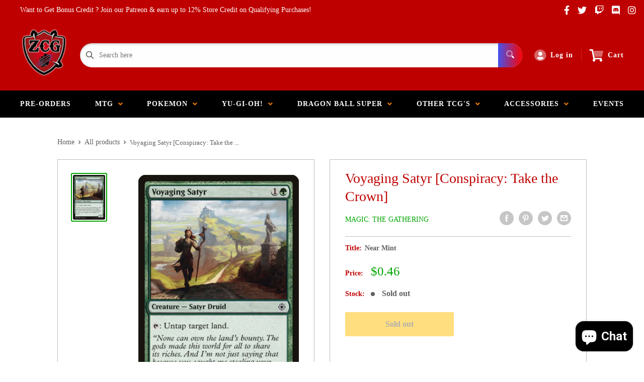

--- FILE ---
content_type: text/css
request_url: https://zcgamestcg.com/cdn/shop/t/6/assets/variables.css?v=122921653174489930651661310853
body_size: -589
content:
p,h1,h2,h3,h4,h5,h6{color:#fff}a{color:inherit}main{background-color:#fff}.a-contactRow_title,.a-contactRow_subText{color:}.m-blockMenu__item,.m-collectionGrid__item,.featuredAuthor__grid{border:1px solid}.featuredAuthor__card{border-right:1px solid}.featuredAuthor__card:last-child{border-right:none}.a-sectionTitle__text{border-right:1px solid #ffffff}.m-contactRow__col{border-right:1px solid}
/*# sourceMappingURL=/cdn/shop/t/6/assets/variables.css.map?v=122921653174489930651661310853 */
